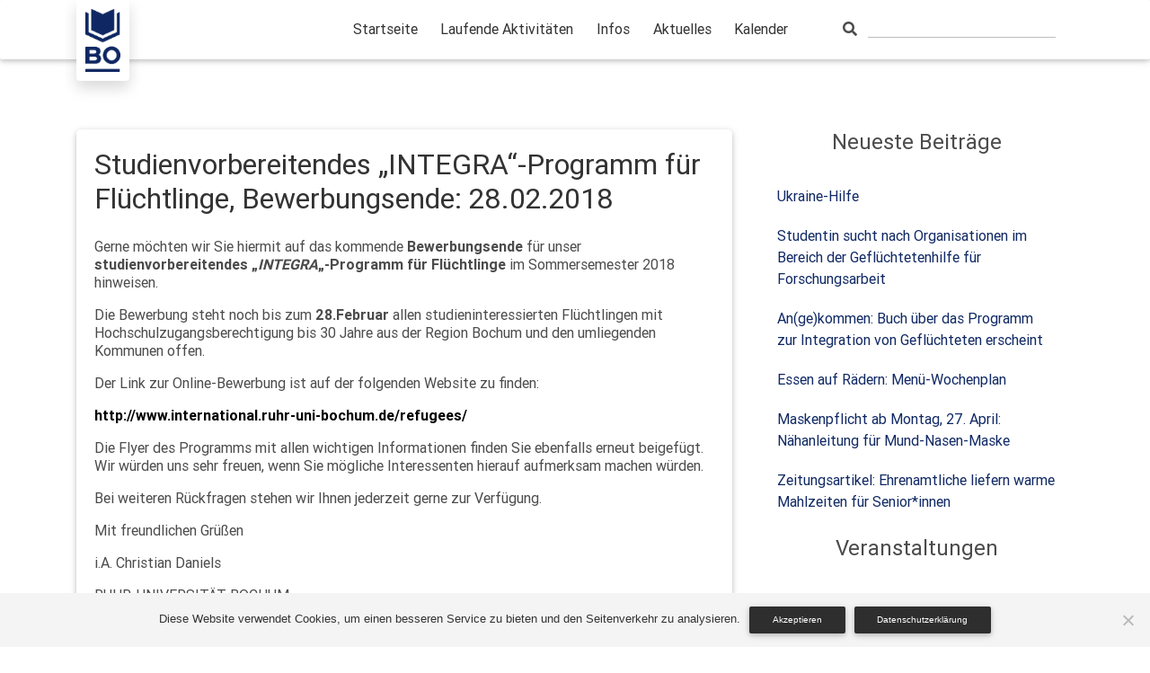

--- FILE ---
content_type: text/html; charset=UTF-8
request_url: https://fluechtlingshilfe-bochum.de/2018/02/26/3980/
body_size: 9812
content:
<!DOCTYPE html>
<html lang="en">

<head>
    <!-- Required meta tags always come first -->
    <meta charset="utf-8">
    <meta name="viewport" content="width=device-width, initial-scale=1, shrink-to-fit=no">
    <meta http-equiv="x-ua-compatible" content="ie=edge">
    <!--<title>
        Flüchtlingshilfe Bochum    </title>-->
    <title>Studienvorbereitendes &#8222;INTEGRA&#8220;-Programm für Flüchtlinge, Bewerbungsende: 28.02.2018 &#8211; Flüchtlingshilfe Bochum</title>
<meta name='robots' content='max-image-preview:large' />
<link rel="alternate" title="oEmbed (JSON)" type="application/json+oembed" href="https://fluechtlingshilfe-bochum.de/wp-json/oembed/1.0/embed?url=https%3A%2F%2Ffluechtlingshilfe-bochum.de%2F2018%2F02%2F26%2F3980%2F" />
<link rel="alternate" title="oEmbed (XML)" type="text/xml+oembed" href="https://fluechtlingshilfe-bochum.de/wp-json/oembed/1.0/embed?url=https%3A%2F%2Ffluechtlingshilfe-bochum.de%2F2018%2F02%2F26%2F3980%2F&#038;format=xml" />
<style id='wp-img-auto-sizes-contain-inline-css' type='text/css'>
img:is([sizes=auto i],[sizes^="auto," i]){contain-intrinsic-size:3000px 1500px}
/*# sourceURL=wp-img-auto-sizes-contain-inline-css */
</style>
<style id='wp-emoji-styles-inline-css' type='text/css'>

	img.wp-smiley, img.emoji {
		display: inline !important;
		border: none !important;
		box-shadow: none !important;
		height: 1em !important;
		width: 1em !important;
		margin: 0 0.07em !important;
		vertical-align: -0.1em !important;
		background: none !important;
		padding: 0 !important;
	}
/*# sourceURL=wp-emoji-styles-inline-css */
</style>
<link rel='stylesheet' id='wp-block-library-css' href='https://fluechtlingshilfe-bochum.de/wp-includes/css/dist/block-library/style.min.css' type='text/css' media='all' />
<style id='classic-theme-styles-inline-css' type='text/css'>
/*! This file is auto-generated */
.wp-block-button__link{color:#fff;background-color:#32373c;border-radius:9999px;box-shadow:none;text-decoration:none;padding:calc(.667em + 2px) calc(1.333em + 2px);font-size:1.125em}.wp-block-file__button{background:#32373c;color:#fff;text-decoration:none}
/*# sourceURL=/wp-includes/css/classic-themes.min.css */
</style>
<style id='global-styles-inline-css' type='text/css'>
:root{--wp--preset--aspect-ratio--square: 1;--wp--preset--aspect-ratio--4-3: 4/3;--wp--preset--aspect-ratio--3-4: 3/4;--wp--preset--aspect-ratio--3-2: 3/2;--wp--preset--aspect-ratio--2-3: 2/3;--wp--preset--aspect-ratio--16-9: 16/9;--wp--preset--aspect-ratio--9-16: 9/16;--wp--preset--color--black: #000000;--wp--preset--color--cyan-bluish-gray: #abb8c3;--wp--preset--color--white: #ffffff;--wp--preset--color--pale-pink: #f78da7;--wp--preset--color--vivid-red: #cf2e2e;--wp--preset--color--luminous-vivid-orange: #ff6900;--wp--preset--color--luminous-vivid-amber: #fcb900;--wp--preset--color--light-green-cyan: #7bdcb5;--wp--preset--color--vivid-green-cyan: #00d084;--wp--preset--color--pale-cyan-blue: #8ed1fc;--wp--preset--color--vivid-cyan-blue: #0693e3;--wp--preset--color--vivid-purple: #9b51e0;--wp--preset--gradient--vivid-cyan-blue-to-vivid-purple: linear-gradient(135deg,rgb(6,147,227) 0%,rgb(155,81,224) 100%);--wp--preset--gradient--light-green-cyan-to-vivid-green-cyan: linear-gradient(135deg,rgb(122,220,180) 0%,rgb(0,208,130) 100%);--wp--preset--gradient--luminous-vivid-amber-to-luminous-vivid-orange: linear-gradient(135deg,rgb(252,185,0) 0%,rgb(255,105,0) 100%);--wp--preset--gradient--luminous-vivid-orange-to-vivid-red: linear-gradient(135deg,rgb(255,105,0) 0%,rgb(207,46,46) 100%);--wp--preset--gradient--very-light-gray-to-cyan-bluish-gray: linear-gradient(135deg,rgb(238,238,238) 0%,rgb(169,184,195) 100%);--wp--preset--gradient--cool-to-warm-spectrum: linear-gradient(135deg,rgb(74,234,220) 0%,rgb(151,120,209) 20%,rgb(207,42,186) 40%,rgb(238,44,130) 60%,rgb(251,105,98) 80%,rgb(254,248,76) 100%);--wp--preset--gradient--blush-light-purple: linear-gradient(135deg,rgb(255,206,236) 0%,rgb(152,150,240) 100%);--wp--preset--gradient--blush-bordeaux: linear-gradient(135deg,rgb(254,205,165) 0%,rgb(254,45,45) 50%,rgb(107,0,62) 100%);--wp--preset--gradient--luminous-dusk: linear-gradient(135deg,rgb(255,203,112) 0%,rgb(199,81,192) 50%,rgb(65,88,208) 100%);--wp--preset--gradient--pale-ocean: linear-gradient(135deg,rgb(255,245,203) 0%,rgb(182,227,212) 50%,rgb(51,167,181) 100%);--wp--preset--gradient--electric-grass: linear-gradient(135deg,rgb(202,248,128) 0%,rgb(113,206,126) 100%);--wp--preset--gradient--midnight: linear-gradient(135deg,rgb(2,3,129) 0%,rgb(40,116,252) 100%);--wp--preset--font-size--small: 13px;--wp--preset--font-size--medium: 20px;--wp--preset--font-size--large: 36px;--wp--preset--font-size--x-large: 42px;--wp--preset--spacing--20: 0.44rem;--wp--preset--spacing--30: 0.67rem;--wp--preset--spacing--40: 1rem;--wp--preset--spacing--50: 1.5rem;--wp--preset--spacing--60: 2.25rem;--wp--preset--spacing--70: 3.38rem;--wp--preset--spacing--80: 5.06rem;--wp--preset--shadow--natural: 6px 6px 9px rgba(0, 0, 0, 0.2);--wp--preset--shadow--deep: 12px 12px 50px rgba(0, 0, 0, 0.4);--wp--preset--shadow--sharp: 6px 6px 0px rgba(0, 0, 0, 0.2);--wp--preset--shadow--outlined: 6px 6px 0px -3px rgb(255, 255, 255), 6px 6px rgb(0, 0, 0);--wp--preset--shadow--crisp: 6px 6px 0px rgb(0, 0, 0);}:where(.is-layout-flex){gap: 0.5em;}:where(.is-layout-grid){gap: 0.5em;}body .is-layout-flex{display: flex;}.is-layout-flex{flex-wrap: wrap;align-items: center;}.is-layout-flex > :is(*, div){margin: 0;}body .is-layout-grid{display: grid;}.is-layout-grid > :is(*, div){margin: 0;}:where(.wp-block-columns.is-layout-flex){gap: 2em;}:where(.wp-block-columns.is-layout-grid){gap: 2em;}:where(.wp-block-post-template.is-layout-flex){gap: 1.25em;}:where(.wp-block-post-template.is-layout-grid){gap: 1.25em;}.has-black-color{color: var(--wp--preset--color--black) !important;}.has-cyan-bluish-gray-color{color: var(--wp--preset--color--cyan-bluish-gray) !important;}.has-white-color{color: var(--wp--preset--color--white) !important;}.has-pale-pink-color{color: var(--wp--preset--color--pale-pink) !important;}.has-vivid-red-color{color: var(--wp--preset--color--vivid-red) !important;}.has-luminous-vivid-orange-color{color: var(--wp--preset--color--luminous-vivid-orange) !important;}.has-luminous-vivid-amber-color{color: var(--wp--preset--color--luminous-vivid-amber) !important;}.has-light-green-cyan-color{color: var(--wp--preset--color--light-green-cyan) !important;}.has-vivid-green-cyan-color{color: var(--wp--preset--color--vivid-green-cyan) !important;}.has-pale-cyan-blue-color{color: var(--wp--preset--color--pale-cyan-blue) !important;}.has-vivid-cyan-blue-color{color: var(--wp--preset--color--vivid-cyan-blue) !important;}.has-vivid-purple-color{color: var(--wp--preset--color--vivid-purple) !important;}.has-black-background-color{background-color: var(--wp--preset--color--black) !important;}.has-cyan-bluish-gray-background-color{background-color: var(--wp--preset--color--cyan-bluish-gray) !important;}.has-white-background-color{background-color: var(--wp--preset--color--white) !important;}.has-pale-pink-background-color{background-color: var(--wp--preset--color--pale-pink) !important;}.has-vivid-red-background-color{background-color: var(--wp--preset--color--vivid-red) !important;}.has-luminous-vivid-orange-background-color{background-color: var(--wp--preset--color--luminous-vivid-orange) !important;}.has-luminous-vivid-amber-background-color{background-color: var(--wp--preset--color--luminous-vivid-amber) !important;}.has-light-green-cyan-background-color{background-color: var(--wp--preset--color--light-green-cyan) !important;}.has-vivid-green-cyan-background-color{background-color: var(--wp--preset--color--vivid-green-cyan) !important;}.has-pale-cyan-blue-background-color{background-color: var(--wp--preset--color--pale-cyan-blue) !important;}.has-vivid-cyan-blue-background-color{background-color: var(--wp--preset--color--vivid-cyan-blue) !important;}.has-vivid-purple-background-color{background-color: var(--wp--preset--color--vivid-purple) !important;}.has-black-border-color{border-color: var(--wp--preset--color--black) !important;}.has-cyan-bluish-gray-border-color{border-color: var(--wp--preset--color--cyan-bluish-gray) !important;}.has-white-border-color{border-color: var(--wp--preset--color--white) !important;}.has-pale-pink-border-color{border-color: var(--wp--preset--color--pale-pink) !important;}.has-vivid-red-border-color{border-color: var(--wp--preset--color--vivid-red) !important;}.has-luminous-vivid-orange-border-color{border-color: var(--wp--preset--color--luminous-vivid-orange) !important;}.has-luminous-vivid-amber-border-color{border-color: var(--wp--preset--color--luminous-vivid-amber) !important;}.has-light-green-cyan-border-color{border-color: var(--wp--preset--color--light-green-cyan) !important;}.has-vivid-green-cyan-border-color{border-color: var(--wp--preset--color--vivid-green-cyan) !important;}.has-pale-cyan-blue-border-color{border-color: var(--wp--preset--color--pale-cyan-blue) !important;}.has-vivid-cyan-blue-border-color{border-color: var(--wp--preset--color--vivid-cyan-blue) !important;}.has-vivid-purple-border-color{border-color: var(--wp--preset--color--vivid-purple) !important;}.has-vivid-cyan-blue-to-vivid-purple-gradient-background{background: var(--wp--preset--gradient--vivid-cyan-blue-to-vivid-purple) !important;}.has-light-green-cyan-to-vivid-green-cyan-gradient-background{background: var(--wp--preset--gradient--light-green-cyan-to-vivid-green-cyan) !important;}.has-luminous-vivid-amber-to-luminous-vivid-orange-gradient-background{background: var(--wp--preset--gradient--luminous-vivid-amber-to-luminous-vivid-orange) !important;}.has-luminous-vivid-orange-to-vivid-red-gradient-background{background: var(--wp--preset--gradient--luminous-vivid-orange-to-vivid-red) !important;}.has-very-light-gray-to-cyan-bluish-gray-gradient-background{background: var(--wp--preset--gradient--very-light-gray-to-cyan-bluish-gray) !important;}.has-cool-to-warm-spectrum-gradient-background{background: var(--wp--preset--gradient--cool-to-warm-spectrum) !important;}.has-blush-light-purple-gradient-background{background: var(--wp--preset--gradient--blush-light-purple) !important;}.has-blush-bordeaux-gradient-background{background: var(--wp--preset--gradient--blush-bordeaux) !important;}.has-luminous-dusk-gradient-background{background: var(--wp--preset--gradient--luminous-dusk) !important;}.has-pale-ocean-gradient-background{background: var(--wp--preset--gradient--pale-ocean) !important;}.has-electric-grass-gradient-background{background: var(--wp--preset--gradient--electric-grass) !important;}.has-midnight-gradient-background{background: var(--wp--preset--gradient--midnight) !important;}.has-small-font-size{font-size: var(--wp--preset--font-size--small) !important;}.has-medium-font-size{font-size: var(--wp--preset--font-size--medium) !important;}.has-large-font-size{font-size: var(--wp--preset--font-size--large) !important;}.has-x-large-font-size{font-size: var(--wp--preset--font-size--x-large) !important;}
:where(.wp-block-post-template.is-layout-flex){gap: 1.25em;}:where(.wp-block-post-template.is-layout-grid){gap: 1.25em;}
:where(.wp-block-term-template.is-layout-flex){gap: 1.25em;}:where(.wp-block-term-template.is-layout-grid){gap: 1.25em;}
:where(.wp-block-columns.is-layout-flex){gap: 2em;}:where(.wp-block-columns.is-layout-grid){gap: 2em;}
:root :where(.wp-block-pullquote){font-size: 1.5em;line-height: 1.6;}
/*# sourceURL=global-styles-inline-css */
</style>
<link rel='stylesheet' id='cookie-notice-front-css' href='https://fluechtlingshilfe-bochum.de/wp-content/plugins/cookie-notice/css/front.min.css' type='text/css' media='all' />
<link rel='stylesheet' id='parent-style-css' href='https://fluechtlingshilfe-bochum.de/wp-content/themes/mdb4base-3.0/style.min.css' type='text/css' media='all' />
<link rel='stylesheet' id='child-style-css' href='https://fluechtlingshilfe-bochum.de/wp-content/themes/mdb4-2.9/style.css' type='text/css' media='all' />
<link rel='stylesheet' id='Font_Awesome_4-css' href='https://fluechtlingshilfe-bochum.de/wp-content/themes/mdb4base-3.0/font/fa-4/css/all.css' type='text/css' media='all' />
<link rel='stylesheet' id='Bootstrap_css-css' href='https://fluechtlingshilfe-bochum.de/wp-content/themes/mdb4base-3.0/css/bootstrap.min.css' type='text/css' media='all' />
<link rel='stylesheet' id='MDB-css' href='https://fluechtlingshilfe-bochum.de/wp-content/themes/mdb4base-3.0/css/mdb.min.css' type='text/css' media='all' />
<link rel='stylesheet' id='Style-css' href='https://fluechtlingshilfe-bochum.de/wp-content/themes/mdb4base-3.0/style.css' type='text/css' media='all' />
<link rel='stylesheet' id='CustomStyle-css' href='https://fluechtlingshilfe-bochum.de/wp-content/themes/mdb4base-3.0/css/style.css' type='text/css' media='all' />
<link rel='stylesheet' id='pcs-styles-css' href='https://fluechtlingshilfe-bochum.de/wp-content/plugins/post-content-shortcodes/styles/default-styles.css' type='text/css' media='screen' />
<script type="text/javascript" id="cookie-notice-front-js-before">
/* <![CDATA[ */
var cnArgs = {"ajaxUrl":"https:\/\/fluechtlingshilfe-bochum.de\/wp-admin\/admin-ajax.php","nonce":"00eaf478ae","hideEffect":"fade","position":"bottom","onScroll":false,"onScrollOffset":100,"onClick":false,"cookieName":"cookie_notice_accepted","cookieTime":2592000,"cookieTimeRejected":2592000,"globalCookie":false,"redirection":false,"cache":true,"revokeCookies":false,"revokeCookiesOpt":"automatic"};

//# sourceURL=cookie-notice-front-js-before
/* ]]> */
</script>
<script type="text/javascript" src="https://fluechtlingshilfe-bochum.de/wp-content/plugins/cookie-notice/js/front.min.js" id="cookie-notice-front-js"></script>
<link rel="https://api.w.org/" href="https://fluechtlingshilfe-bochum.de/wp-json/" /><link rel="alternate" title="JSON" type="application/json" href="https://fluechtlingshilfe-bochum.de/wp-json/wp/v2/posts/3980" /><link rel="EditURI" type="application/rsd+xml" title="RSD" href="https://fluechtlingshilfe-bochum.de/xmlrpc.php?rsd" />
<link rel="canonical" href="https://fluechtlingshilfe-bochum.de/2018/02/26/3980/" />
<link rel='shortlink' href='https://fluechtlingshilfe-bochum.de/?p=3980' />
		<!-- Custom Logo: hide header text -->
		<style id="custom-logo-css" type="text/css">
			.site-title, .site-description {
				position: absolute;
				clip-path: inset(50%);
			}
		</style>
		<!-- Analytics by WP Statistics - https://wp-statistics.com -->
<meta name="generator" content="Elementor 3.34.1; features: additional_custom_breakpoints; settings: css_print_method-external, google_font-enabled, font_display-auto">
			<style>
				.e-con.e-parent:nth-of-type(n+4):not(.e-lazyloaded):not(.e-no-lazyload),
				.e-con.e-parent:nth-of-type(n+4):not(.e-lazyloaded):not(.e-no-lazyload) * {
					background-image: none !important;
				}
				@media screen and (max-height: 1024px) {
					.e-con.e-parent:nth-of-type(n+3):not(.e-lazyloaded):not(.e-no-lazyload),
					.e-con.e-parent:nth-of-type(n+3):not(.e-lazyloaded):not(.e-no-lazyload) * {
						background-image: none !important;
					}
				}
				@media screen and (max-height: 640px) {
					.e-con.e-parent:nth-of-type(n+2):not(.e-lazyloaded):not(.e-no-lazyload),
					.e-con.e-parent:nth-of-type(n+2):not(.e-lazyloaded):not(.e-no-lazyload) * {
						background-image: none !important;
					}
				}
			</style>
			<link rel="icon" href="https://fluechtlingshilfe-bochum.de/wp-content/uploads/2019/05/cropped-Bo-Logo-SM-32x32.png" sizes="32x32" />
<link rel="icon" href="https://fluechtlingshilfe-bochum.de/wp-content/uploads/2019/05/cropped-Bo-Logo-SM-192x192.png" sizes="192x192" />
<link rel="apple-touch-icon" href="https://fluechtlingshilfe-bochum.de/wp-content/uploads/2019/05/cropped-Bo-Logo-SM-180x180.png" />
<meta name="msapplication-TileImage" content="https://fluechtlingshilfe-bochum.de/wp-content/uploads/2019/05/cropped-Bo-Logo-SM-270x270.png" />
		<style type="text/css" id="wp-custom-css">
			.page a {
    color: #0f2864 !important;
}

.logo-wider {
    background-color: #fff !important;
}

.cc-color {
    background-color: #0f2864 !important;
}

.navbar.navbar-3 .navbar-toggler-icon {
    background-image: url(https://mdbootstrap.com/img/svg/hamburger8.svg?color=0f2864) !important;
}

.bea-gradient {
    background: linear-gradient(40deg, rgb(95, 201, 178), #0f2864) !important;
}

@media (min-width: 992px) {
    .navbar-nav .effect-1 .nav-item.active > .nav-link, .navbar-nav .effect-1 .nav-link:hover {
        border-bottom-color: #0f2864 !important;
    }
}

.widget-item ul li a:hover, .post-list-widget ul li a:hover {
    background: #0f2864;
    color: #fff !important;
}		</style>
		</head>
<body>
<header>
    <!--Topbar-->
        <!--/.Topbar-->
      <!--Navbar-->
      <nav class="navbar fixed-top navbar-expand-lg white scrolling-navbar navbar-3">
          <div class="container">
            <!-- Navbar Brand -->
            <div class="navbar-brand">
                <div class="logo-wider shadow">
                    <a href="https://fluechtlingshilfe-bochum.de/" class="custom-logo-link" rel="home"><img width="55" height="100" src="https://fluechtlingshilfe-bochum.de/wp-content/uploads/2019/05/Bo-Logo-SM.png" class="custom-logo" alt="Flüchtlingshilfe Bochum" decoding="async" /></a>                </div>
            </div>
            <!-- Collapse button -->
            <button class="navbar-toggler" type="button" data-toggle="collapse" data-target="#navbarSupportedContent" aria-controls="navbarSupportedContent"
                aria-expanded="false" aria-label="Toggle navigation">
                <span class="navbar-toggler-icon"></span>
            </button>
             <!-- Collapsible content -->
              <div class="collapse navbar-collapse" id="navbarSupportedContent">
                  <ul class="navbar-nav ml-auto">
                    <ul id="menu-hauptnavigation" class="navbar-nav effect-1"><li id="menu-item-4728" class="menu-item menu-item-type-post_type menu-item-object-page menu-item-home nav-item menu-item-4728"><a href="https://fluechtlingshilfe-bochum.de/" class="nav-link dropdown">Startseite</a></li>
<li id="menu-item-4730" class="menu-item menu-item-type-post_type menu-item-object-page nav-item menu-item-4730"><a href="https://fluechtlingshilfe-bochum.de/laufende-aktivitaeten/" class="nav-link dropdown">Laufende Aktivitäten</a></li>
<li id="menu-item-4733" class="menu-item menu-item-type-post_type menu-item-object-page nav-item menu-item-4733"><a href="https://fluechtlingshilfe-bochum.de/infos/" class="nav-link dropdown">Infos</a></li>
<li id="menu-item-15" class="menu-item menu-item-type-post_type menu-item-object-page current_page_parent nav-item menu-item-15"><a href="https://fluechtlingshilfe-bochum.de/aktuelles/" class="nav-link dropdown">Aktuelles</a></li>
<li id="menu-item-4737" class="menu-item menu-item-type-post_type menu-item-object-page nav-item menu-item-4737"><a href="https://fluechtlingshilfe-bochum.de/kalender/" class="nav-link dropdown">Kalender</a></li>
</ul> 
                  </ul>
                <!-- Right -->
                <div class="hidden-md-up">
                    <hr class="bea-gradient" style="height:1px;">
                </div>
                  <!-- Search Form -->
                    <form method="get" id="searchform" class="form-inline active-searchbar ml-md-5" action="https://fluechtlingshilfe-bochum.de/">
                        <div class="md-form my-0">
                            <i class="fa fa-search" aria-hidden="true"></i>
                            <input type="text" value="" name="s" id="s" />
                        </div>
                    </form>
              </div>
          </div>
      </nav>
      <!--/.Navbar-->
    <!--Handheld Menu-->
    <div class="menu-handheld-container"><ul id="menu-handheld" class="navbar cc-color handheld-3 row fixed-bottom"><li id="menu-item-4754" class="menu-item menu-item-type-post_type menu-item-object-page menu-item-4754"><a href="https://fluechtlingshilfe-bochum.de/infos/"><i class="fas fa-info-circle mr-2"></i><span>Infos</span></a></li>
<li id="menu-item-4753" class="menu-item menu-item-type-post_type menu-item-object-page menu-item-4753"><a href="https://fluechtlingshilfe-bochum.de/kalender/"><i class="fas fa-calendar mr-2"></i><span>Kalender</span></a></li>
<li id="menu-item-4755" class="menu-item menu-item-type-post_type menu-item-object-page current_page_parent menu-item-4755"><a href="https://fluechtlingshilfe-bochum.de/aktuelles/"><i class="fas fa-bullhorn mr-2"></i><span>Aktuelles</span></a></li>
</ul></div> 
    <!--/.Handheld Menu-->
</header><!-- Half Page Intro -->
<!--Topbar-->
<!--/.Topbar-->
        <div class="mt-md-3 mt-lg-4 pt-lg-4 pb-5"></div>
<!-- Half Page Intro -->
<!--Main layout-->
<div class="container page mt-5">
    <div class="row">
        <!--Main column-->
        <div class="col-12 col-lg-8 mr-auto">
                                    <!--Post-->
                        <!--Post data-->
    <div class="card mb-4">
      <div class="card-body">
        <h2>Studienvorbereitendes &#8222;INTEGRA&#8220;-Programm für Flüchtlinge, Bewerbungsende: 28.02.2018</h2>
        <div class="mt-4"><p class="MsoNormal" style="line-height: normal; text-align: left;"><span style="mso-ascii-font-family: Arial; mso-ascii-theme-font: major-latin; mso-fareast-font-family: 'Times New Roman'; mso-hansi-font-family: Arial; mso-hansi-theme-font: major-latin; mso-bidi-font-family: Arial; mso-bidi-theme-font: major-latin; mso-fareast-language: DE;">Gerne möchten wir Sie hiermit auf das kommende <b>Bewerbungsende </b>für unser <b>studienvorbereitendes &#8222;<i>INTEGRA</i>&#8222;-Programm für Flüchtlinge</b> im Sommersemester 2018 hinweisen. </span></p>
<p class="MsoNormal" style="line-height: normal; text-align: left;"><span style="mso-ascii-font-family: Arial; mso-ascii-theme-font: major-latin; mso-fareast-font-family: 'Times New Roman'; mso-hansi-font-family: Arial; mso-hansi-theme-font: major-latin; mso-bidi-font-family: Arial; mso-bidi-theme-font: major-latin; mso-fareast-language: DE;">Die Bewerbung steht noch bis zum <b>28.Februar </b>allen studieninteressierten Flüchtlingen mit Hochschulzugangsberechtigung bis 30 Jahre aus der Region Bochum und den umliegenden Kommunen offen.</span></p>
<p class="MsoNormal" style="line-height: normal; text-align: left;"><span style="mso-ascii-font-family: Arial; mso-ascii-theme-font: major-latin; mso-fareast-font-family: 'Times New Roman'; mso-hansi-font-family: Arial; mso-hansi-theme-font: major-latin; mso-bidi-font-family: Arial; mso-bidi-theme-font: major-latin; mso-fareast-language: DE;">Der Link zur Online-Bewerbung ist auf der folgenden Website zu finden:  </span></p>
<p class="MsoNormal" style="mso-margin-top-alt: auto; mso-margin-bottom-alt: auto; text-align: justify; line-height: normal;"><b style="mso-bidi-font-weight: normal;"><span style="mso-ascii-font-family: Arial; mso-ascii-theme-font: major-latin; mso-fareast-font-family: 'Times New Roman'; mso-hansi-font-family: Arial; mso-hansi-theme-font: major-latin; mso-bidi-font-family: Arial; mso-bidi-theme-font: major-latin; mso-fareast-language: DE;"><a href="http://www.international.ruhr-uni-bochum.de/refugees/"><span style="color: windowtext; text-decoration: none; text-underline: none;">http://www.international.ruhr-uni-bochum.de/refugees/</span></a></span></b><span style="mso-ascii-font-family: Arial; mso-ascii-theme-font: major-latin; mso-fareast-font-family: 'Times New Roman'; mso-hansi-font-family: Arial; mso-hansi-theme-font: major-latin; mso-bidi-font-family: Arial; mso-bidi-theme-font: major-latin; mso-fareast-language: DE;">           </span></p>
<p class="MsoNormal" style="line-height: normal; text-align: left;"><span style="mso-ascii-font-family: Arial; mso-ascii-theme-font: major-latin; mso-fareast-font-family: 'Times New Roman'; mso-hansi-font-family: Arial; mso-hansi-theme-font: major-latin; mso-bidi-font-family: Arial; mso-bidi-theme-font: major-latin; mso-fareast-language: DE;">Die Flyer des Programms mit allen wichtigen Informationen finden Sie ebenfalls erneut beigefügt. Wir würden uns sehr freuen, wenn Sie mögliche Interessenten hierauf aufmerksam machen würden. </span></p>
<p class="MsoNormal" style="mso-margin-top-alt: auto; mso-margin-bottom-alt: auto; text-align: justify; line-height: normal;"><span style="mso-ascii-font-family: Arial; mso-ascii-theme-font: major-latin; mso-fareast-font-family: 'Times New Roman'; mso-hansi-font-family: Arial; mso-hansi-theme-font: major-latin; mso-bidi-font-family: Arial; mso-bidi-theme-font: major-latin; mso-fareast-language: DE;">Bei weiteren Rückfragen stehen wir Ihnen jederzeit gerne zur Verfügung.</span></p>
<p class="MsoNormal" style="mso-margin-top-alt: auto; mso-margin-bottom-alt: auto; text-align: justify; line-height: normal;"><span style="mso-ascii-font-family: Arial; mso-ascii-theme-font: major-latin; mso-fareast-font-family: 'Times New Roman'; mso-hansi-font-family: Arial; mso-hansi-theme-font: major-latin; mso-bidi-font-family: Arial; mso-bidi-theme-font: major-latin; mso-fareast-language: DE;">Mit freundlichen Grüßen</span></p>
<p class="MsoNormal" style="mso-margin-top-alt: auto; mso-margin-bottom-alt: auto; text-align: justify; line-height: normal;"><span style="mso-ascii-font-family: Arial; mso-ascii-theme-font: major-latin; mso-fareast-font-family: 'Times New Roman'; mso-hansi-font-family: Arial; mso-hansi-theme-font: major-latin; mso-bidi-font-family: Arial; mso-bidi-theme-font: major-latin; mso-fareast-language: DE;">i.A. Christian Daniels</span></p>
<p class="MsoNormal" style="margin-bottom: .0001pt; text-align: justify; line-height: normal;"><span lang="EN-US" style="mso-ascii-font-family: Arial; mso-ascii-theme-font: major-latin; mso-fareast-font-family: 'Times New Roman'; mso-hansi-font-family: Arial; mso-hansi-theme-font: major-latin; mso-bidi-font-family: Arial; mso-bidi-theme-font: major-latin; mso-ansi-language: EN-US; mso-fareast-language: DE;">RUHR-UNIVERSITÄT BOCHUM</span></p>
<p class="MsoNormal" style="margin-bottom: .0001pt; text-align: justify; line-height: normal;"><span lang="EN-US" style="mso-ascii-font-family: Arial; mso-ascii-theme-font: major-latin; mso-fareast-font-family: 'Times New Roman'; mso-hansi-font-family: Arial; mso-hansi-theme-font: major-latin; mso-bidi-font-family: Arial; mso-bidi-theme-font: major-latin; mso-ansi-language: EN-US; mso-fareast-language: DE;">International Office – RUBiss</span></p>
<p class="MsoNormal" style="margin-bottom: .0001pt; text-align: justify; line-height: normal;"><span lang="EN-US" style="mso-ascii-font-family: Arial; mso-ascii-theme-font: major-latin; mso-fareast-font-family: 'Times New Roman'; mso-hansi-font-family: Arial; mso-hansi-theme-font: major-latin; mso-bidi-font-family: Arial; mso-bidi-theme-font: major-latin; mso-ansi-language: EN-US; mso-fareast-language: DE;">Universitätsstr. 150, D-44801 Bochum, Germany</span></p>
<p class="MsoNormal" style="margin-bottom: .0001pt; text-align: justify; line-height: normal;"><span lang="EN-US" style="mso-ascii-font-family: Arial; mso-ascii-theme-font: major-latin; mso-fareast-font-family: 'Times New Roman'; mso-hansi-font-family: Arial; mso-hansi-theme-font: major-latin; mso-bidi-font-family: Arial; mso-bidi-theme-font: major-latin; mso-ansi-language: EN-US; mso-fareast-language: DE;">phone: +49 (0)234 3227676</span></p>
<p class="MsoNormal" style="margin-bottom: .0001pt; text-align: justify; line-height: normal;"><span style="mso-ascii-font-family: Arial; mso-ascii-theme-font: major-latin; mso-fareast-font-family: 'Times New Roman'; mso-hansi-font-family: Arial; mso-hansi-theme-font: major-latin; mso-bidi-font-family: Arial; mso-bidi-theme-font: major-latin; mso-fareast-language: DE;"><a href="mailto:welcome@rub.de"><span lang="EN-US" style="color: windowtext; mso-ansi-language: EN-US; text-decoration: none; text-underline: none;">welcome@rub.de</span></a></span><span style="mso-ascii-font-family: Arial; mso-ascii-theme-font: major-latin; mso-fareast-font-family: 'Times New Roman'; mso-hansi-font-family: Arial; mso-hansi-theme-font: major-latin; mso-bidi-font-family: Arial; mso-bidi-theme-font: major-latin; mso-ansi-language: EN-US; mso-fareast-language: DE;">    </span><span style="mso-ascii-font-family: Arial; mso-ascii-theme-font: major-latin; mso-fareast-font-family: 'Times New Roman'; mso-hansi-font-family: Arial; mso-hansi-theme-font: major-latin; mso-bidi-font-family: Arial; mso-bidi-theme-font: major-latin; mso-fareast-language: DE;"><a href="mailto:Christian.Daniels@uv.ruhr-uni-bochum.de"><span lang="EN-US" style="color: windowtext; mso-ansi-language: EN-US; text-decoration: none; text-underline: none;">Christian.Daniels@uv.ruhr-uni-bochum.de</span></a></span></p>
<p>[embeddoc url=&#8220;https://fluechtlingshilfe-bochum.de/wp-content/uploads/2018/02/Integra-Flyer-2018-1.pdf&#8220;]</p>
<p>[embeddoc url=&#8220;https://fluechtlingshilfe-bochum.de/wp-content/uploads/2018/02/Integra-Flyer-2018_Einleger.pdf&#8220;]</p>
</div>
      </div>
    </div>
<!--/.Post-->                    <!--/.Post-->
                                    <a href="https://fluechtlingshilfe-bochum.de/2018/01/23/bochumer-hochschule-stellen-sich-vor-sozial-und-gesundheitlich-ausgerichtete-studiengaenge/" rel="prev"><p class="btn cc-color btn-sm float-left"><i class="fas fa-angle-left mr-2"></i><span>Bochumer Hochschule stellen sich vor: Sozial und gesundheitlich ausgerichtete Studiengänge</span></p></a><a href="https://fluechtlingshilfe-bochum.de/2018/03/15/konzept-zum-pilotprojekt-integrative-schwimmkurse-fuer-fluechtlinge-12-04-12-07-2018/" rel="next"><p class="btn cc-color btn-sm float-right"><span>Konzept zum Pilotprojekt „Integrative Schwimmkurse für Flüchtlinge“ (12.04 &#8211; 12.07.2018)</span><i class="fas fa-angle-right ml-2"></i></p></a>        </div>
                    <div class="col-lg-4">
                		<div id="recent-posts-7" class="widget-item">		<h4 class="mt-5 mb-4 mt-lg-0 text-center">Neueste Beiträge</h4>		<ul>
											<li>
					<a href="https://fluechtlingshilfe-bochum.de/2022/03/15/ukraine-hilfe/">
						Ukraine-Hilfe											</a>
				</li>
											<li>
					<a href="https://fluechtlingshilfe-bochum.de/2021/05/01/suche-organisation-gefluechtetenhilfe/">
						Studentin sucht nach Organisationen im Bereich der Geflüchtetenhilfe für Forschungsarbeit											</a>
				</li>
											<li>
					<a href="https://fluechtlingshilfe-bochum.de/2020/11/25/angekommen-buch-integration-gefluechtete/">
						An(ge)kommen: Buch über das Programm zur Integration von Geflüchteten erscheint											</a>
				</li>
											<li>
					<a href="https://fluechtlingshilfe-bochum.de/2020/04/29/essen-auf-raedern-menue-wochenplan/">
						Essen auf Rädern: Menü-Wochenplan											</a>
				</li>
											<li>
					<a href="https://fluechtlingshilfe-bochum.de/2020/04/22/maskenpflicht-ab-montag-27-april-naehanleitung-fuer-mund-nasen-maske/">
						Maskenpflicht ab Montag, 27. April: Nähanleitung für Mund-Nasen-Maske											</a>
				</li>
											<li>
					<a href="https://fluechtlingshilfe-bochum.de/2020/04/21/zeitungsartikel-zeitungsartikel-ehrenamtliche-liefern-warme-mahlzeiten-fuer-seniorinnen/">
						Zeitungsartikel: Ehrenamtliche liefern warme Mahlzeiten für Senior*innen											</a>
				</li>
					</ul>
		</div><div id="custom_html-2" class="widget_text widget-item"><h4 class="mt-5 mb-4 mt-lg-0 text-center">Veranstaltungen</h4><div class="textwidget custom-html-widget"><a href="https://fluechtlingshilfe-bochum.de/kalender/" class="btn elegant-color my-4"><i class="fas fa-calendar mr-3"></i>Zum Kalender</a></div></div>       
            </div>
            </div>
</div>
<!--/.Main layout-->
<!-- Social icons -->
    <div class="white container pt-5 pb-lg-5">
        <!--Social column-->
        <div class="social-bar text-center">
            <div><h6 class="title grey-text">Unterstützung</h6><hr class="footer-area-hr w-25 mb-3 mt-0 d-inline-block mx-auto">			<div class="textwidget"><div class="row">
<div class="col-lg-2 mt-lg-0"><img decoding="async" src="https://fluechtlingshilfe-bochum.de/wp-content/uploads/2019/09/stadt-bochum.jpg" alt="Stadt Bochum" width="172" height="60" /></div>
<div class="col-lg-4 mt-5 mt-lg-0"><img decoding="async" src="https://fluechtlingshilfe-bochum.de/wp-content/uploads/2019/09/KIBo.jpg" alt="KIBo" width="257" height="60" /></div>
<div class="col-lg-4 mt-5 mt-lg-0"><img loading="lazy" decoding="async" src="https://fluechtlingshilfe-bochum.de/wp-content/uploads/2019/09/AK.jpg" alt="AK" width="293" height="60" /></div>
<div class="col-lg-2 my-5 my-lg-0"><img loading="lazy" decoding="async" src="https://fluechtlingshilfe-bochum.de/wp-content/uploads/2019/09/komm-an.jpg" alt="Komm An" width="62" height="60" /></div>
</div>
</div>
		</div>        </div>
        <!--/.Social column-->
    </div>
<!-- Social icons -->
<!--Footer-->
<footer class="page-footer text-center cc-color font-small">    
    <div class="pt-2">
        <!--Footer Links-->
        <div class="container text-lg-left">
            <div class="row">
                <!--First column-->
                                <!--Second column-->
                
                <!--Third column-->
                
                <!--Fourth column-->
                                <!--/.Fourth column-->
            </div>
        </div>
        <!--/.Footer Links-->
    </div>
    <!-- Social icons -->
            <!--Social column-->
        <div class="social-bar pb-2 text-center">
            <div><div class="menu-impressum-datenschutz-container"><ul id="menu-impressum-datenschutz" class="menu"><li id="menu-item-4744" class="menu-item menu-item-type-post_type menu-item-object-page menu-item-4744"><a href="https://fluechtlingshilfe-bochum.de/impressum/">Impressum</a></li>
<li id="menu-item-4752" class="menu-item menu-item-type-post_type menu-item-object-page menu-item-4752"><a href="https://fluechtlingshilfe-bochum.de/datenschutz/">Datenschutz</a></li>
<li id="menu-item-4743" class="menu-item menu-item-type-post_type menu-item-object-page menu-item-4743"><a href="https://fluechtlingshilfe-bochum.de/mitwirkende/">Mitwirkende</a></li>
<li id="menu-item-4742" class="menu-item menu-item-type-custom menu-item-object-custom menu-item-4742"><a href="https://fluechtlingshilfe-bochum.de/kontakt/">Kontakt</a></li>
</ul></div></div>        </div>
        <!--/.Social column-->
        <!-- Social icons -->
    <!--Copyright-->
            <div class="mb-5 mb-lg-0">
        <div class="footer-copyright">
        <div class="container-fluid">
            © 2026 Flüchtlingshilfe Bochum        </div>
    </div>
    <!--/.Copyright-->
</footer>
<!--/.Footer-->
            
<script type="speculationrules">
{"prefetch":[{"source":"document","where":{"and":[{"href_matches":"/*"},{"not":{"href_matches":["/wp-*.php","/wp-admin/*","/wp-content/uploads/*","/wp-content/*","/wp-content/plugins/*","/wp-content/themes/mdb4-2.9/*","/wp-content/themes/mdb4base-3.0/*","/*\\?(.+)"]}},{"not":{"selector_matches":"a[rel~=\"nofollow\"]"}},{"not":{"selector_matches":".no-prefetch, .no-prefetch a"}}]},"eagerness":"conservative"}]}
</script>
			<script>
				const lazyloadRunObserver = () => {
					const lazyloadBackgrounds = document.querySelectorAll( `.e-con.e-parent:not(.e-lazyloaded)` );
					const lazyloadBackgroundObserver = new IntersectionObserver( ( entries ) => {
						entries.forEach( ( entry ) => {
							if ( entry.isIntersecting ) {
								let lazyloadBackground = entry.target;
								if( lazyloadBackground ) {
									lazyloadBackground.classList.add( 'e-lazyloaded' );
								}
								lazyloadBackgroundObserver.unobserve( entry.target );
							}
						});
					}, { rootMargin: '200px 0px 200px 0px' } );
					lazyloadBackgrounds.forEach( ( lazyloadBackground ) => {
						lazyloadBackgroundObserver.observe( lazyloadBackground );
					} );
				};
				const events = [
					'DOMContentLoaded',
					'elementor/lazyload/observe',
				];
				events.forEach( ( event ) => {
					document.addEventListener( event, lazyloadRunObserver );
				} );
			</script>
			<script type="text/javascript" src="https://fluechtlingshilfe-bochum.de/wp-content/themes/mdb4base-3.0/js/jquery-3.2.1.min.js" id="jQuery-js"></script>
<script type="text/javascript" src="https://fluechtlingshilfe-bochum.de/wp-content/themes/mdb4base-3.0/js/popper.min.js" id="Tether-js"></script>
<script type="text/javascript" src="https://fluechtlingshilfe-bochum.de/wp-content/themes/mdb4base-3.0/js/bootstrap.min.js" id="Bootstrap-js"></script>
<script type="text/javascript" src="https://fluechtlingshilfe-bochum.de/wp-content/themes/mdb4base-3.0/js/custom.js" id="CustomJS-js"></script>
<script type="text/javascript" src="https://fluechtlingshilfe-bochum.de/wp-content/themes/mdb4base-3.0/js/mdb.min.js" id="MDB-js"></script>
<script type="text/javascript" id="wp-statistics-tracker-js-extra">
/* <![CDATA[ */
var WP_Statistics_Tracker_Object = {"requestUrl":"https://fluechtlingshilfe-bochum.de/wp-json/wp-statistics/v2","ajaxUrl":"https://fluechtlingshilfe-bochum.de/wp-admin/admin-ajax.php","hitParams":{"wp_statistics_hit":1,"source_type":"post","source_id":3980,"search_query":"","signature":"7359dd93de76c5dcc343e191b6e92924","endpoint":"hit"},"option":{"dntEnabled":false,"bypassAdBlockers":false,"consentIntegration":{"name":null,"status":[]},"isPreview":false,"userOnline":false,"trackAnonymously":false,"isWpConsentApiActive":false,"consentLevel":"functional"},"isLegacyEventLoaded":"","customEventAjaxUrl":"https://fluechtlingshilfe-bochum.de/wp-admin/admin-ajax.php?action=wp_statistics_custom_event&nonce=ac1c4951b2","onlineParams":{"wp_statistics_hit":1,"source_type":"post","source_id":3980,"search_query":"","signature":"7359dd93de76c5dcc343e191b6e92924","action":"wp_statistics_online_check"},"jsCheckTime":"60000"};
//# sourceURL=wp-statistics-tracker-js-extra
/* ]]> */
</script>
<script type="text/javascript" src="https://fluechtlingshilfe-bochum.de/wp-content/plugins/wp-statistics/assets/js/tracker.js" id="wp-statistics-tracker-js"></script>
<script id="wp-emoji-settings" type="application/json">
{"baseUrl":"https://s.w.org/images/core/emoji/17.0.2/72x72/","ext":".png","svgUrl":"https://s.w.org/images/core/emoji/17.0.2/svg/","svgExt":".svg","source":{"concatemoji":"https://fluechtlingshilfe-bochum.de/wp-includes/js/wp-emoji-release.min.js"}}
</script>
<script type="module">
/* <![CDATA[ */
/*! This file is auto-generated */
const a=JSON.parse(document.getElementById("wp-emoji-settings").textContent),o=(window._wpemojiSettings=a,"wpEmojiSettingsSupports"),s=["flag","emoji"];function i(e){try{var t={supportTests:e,timestamp:(new Date).valueOf()};sessionStorage.setItem(o,JSON.stringify(t))}catch(e){}}function c(e,t,n){e.clearRect(0,0,e.canvas.width,e.canvas.height),e.fillText(t,0,0);t=new Uint32Array(e.getImageData(0,0,e.canvas.width,e.canvas.height).data);e.clearRect(0,0,e.canvas.width,e.canvas.height),e.fillText(n,0,0);const a=new Uint32Array(e.getImageData(0,0,e.canvas.width,e.canvas.height).data);return t.every((e,t)=>e===a[t])}function p(e,t){e.clearRect(0,0,e.canvas.width,e.canvas.height),e.fillText(t,0,0);var n=e.getImageData(16,16,1,1);for(let e=0;e<n.data.length;e++)if(0!==n.data[e])return!1;return!0}function u(e,t,n,a){switch(t){case"flag":return n(e,"\ud83c\udff3\ufe0f\u200d\u26a7\ufe0f","\ud83c\udff3\ufe0f\u200b\u26a7\ufe0f")?!1:!n(e,"\ud83c\udde8\ud83c\uddf6","\ud83c\udde8\u200b\ud83c\uddf6")&&!n(e,"\ud83c\udff4\udb40\udc67\udb40\udc62\udb40\udc65\udb40\udc6e\udb40\udc67\udb40\udc7f","\ud83c\udff4\u200b\udb40\udc67\u200b\udb40\udc62\u200b\udb40\udc65\u200b\udb40\udc6e\u200b\udb40\udc67\u200b\udb40\udc7f");case"emoji":return!a(e,"\ud83e\u1fac8")}return!1}function f(e,t,n,a){let r;const o=(r="undefined"!=typeof WorkerGlobalScope&&self instanceof WorkerGlobalScope?new OffscreenCanvas(300,150):document.createElement("canvas")).getContext("2d",{willReadFrequently:!0}),s=(o.textBaseline="top",o.font="600 32px Arial",{});return e.forEach(e=>{s[e]=t(o,e,n,a)}),s}function r(e){var t=document.createElement("script");t.src=e,t.defer=!0,document.head.appendChild(t)}a.supports={everything:!0,everythingExceptFlag:!0},new Promise(t=>{let n=function(){try{var e=JSON.parse(sessionStorage.getItem(o));if("object"==typeof e&&"number"==typeof e.timestamp&&(new Date).valueOf()<e.timestamp+604800&&"object"==typeof e.supportTests)return e.supportTests}catch(e){}return null}();if(!n){if("undefined"!=typeof Worker&&"undefined"!=typeof OffscreenCanvas&&"undefined"!=typeof URL&&URL.createObjectURL&&"undefined"!=typeof Blob)try{var e="postMessage("+f.toString()+"("+[JSON.stringify(s),u.toString(),c.toString(),p.toString()].join(",")+"));",a=new Blob([e],{type:"text/javascript"});const r=new Worker(URL.createObjectURL(a),{name:"wpTestEmojiSupports"});return void(r.onmessage=e=>{i(n=e.data),r.terminate(),t(n)})}catch(e){}i(n=f(s,u,c,p))}t(n)}).then(e=>{for(const n in e)a.supports[n]=e[n],a.supports.everything=a.supports.everything&&a.supports[n],"flag"!==n&&(a.supports.everythingExceptFlag=a.supports.everythingExceptFlag&&a.supports[n]);var t;a.supports.everythingExceptFlag=a.supports.everythingExceptFlag&&!a.supports.flag,a.supports.everything||((t=a.source||{}).concatemoji?r(t.concatemoji):t.wpemoji&&t.twemoji&&(r(t.twemoji),r(t.wpemoji)))});
//# sourceURL=https://fluechtlingshilfe-bochum.de/wp-includes/js/wp-emoji-loader.min.js
/* ]]> */
</script>

		<!-- Cookie Notice plugin v2.5.11 by Hu-manity.co https://hu-manity.co/ -->
		<div id="cookie-notice" role="dialog" class="cookie-notice-hidden cookie-revoke-hidden cn-position-bottom" aria-label="Cookie Notice" style="background-color: rgba(244,244,244,1);"><div class="cookie-notice-container" style="color: #333333"><span id="cn-notice-text" class="cn-text-container">Diese Website verwendet Cookies, um einen besseren Service zu bieten und den Seitenverkehr zu analysieren.</span><span id="cn-notice-buttons" class="cn-buttons-container"><button id="cn-accept-cookie" data-cookie-set="accept" class="cn-set-cookie cn-button cn-button-custom btn btn-elegant btn-sm" aria-label="Akzeptieren">Akzeptieren</button><button data-link-url="https://fluechtlingshilfe-bochum.de/datenschutz/" data-link-target="_blank" id="cn-more-info" class="cn-more-info cn-button cn-button-custom btn btn-elegant btn-sm" aria-label="Datenschutzerklärung">Datenschutzerklärung</button></span><button type="button" id="cn-close-notice" data-cookie-set="accept" class="cn-close-icon" aria-label="Nein"></button></div>
			
		</div>
		<!-- / Cookie Notice plugin --><script type="text/javascript">
    // Animations initialization
    new WOW().init();
  </script>
</body>
</html>     

<script>
$("#mdb-navigation > ul > li").addClass("page-item")
$("#mdb-navigation > ul > li > a").addClass("page-link")
</script>

--- FILE ---
content_type: text/css
request_url: https://fluechtlingshilfe-bochum.de/wp-content/themes/mdb4base-3.0/style.min.css
body_size: 3231
content:
/*
Theme Name: MDB4 Base
Text Domain: mdb4base-3.0
Theme URI:
Description: This is outstanding WordPress-Theme developed on Material Design for Bootstrap 4
Version: 3.0
Author: Dominik Cuber
Author URI: https://www.linkedin.com/in/dominik-cuber-991620b1/
*/

html{
    overflow-x: hidden;
}

main {
    padding-top: 8rem; 
    padding-bottom: 2rem;
}

/* Text Elements */
b, strong{
    font-weight: bold;
}

.font-small{
    font-size: 85%;
}

/* Paddings and Margins */
.mt-0{
    margin-block-end:0px;
}

.cover-bs{
    height:100%;
}

.scroll-down{
    position: absolute;
    bottom: 1rem;
    left:0;
    right:0;
    margin:0 auto;
    width:0px;
}

/* Breadcrumbs */
#breadcrumbs{
    list-style:none;
    margin: 0 0 30px -40px;
    overflow:hidden;
}

#breadcrumbs li a{
    color: #5e5e5e;
}
  
#breadcrumbs li{
    font-size: .8rem;
    text-transform: uppercase;
    display: inline-block;
    vertical-align:middle;
}

footer.page-footer.fixed-full{
    width: 100%;
    position: fixed;
    bottom: 0;
    z-index: -1;
}
  
#breadcrumbs .separator{
    color:#333;
}

/* Form */
.original-bs .form-control {
    display: block;
    width: 100%;
    height:inherit;
    box-sizing: inherit;
    padding: .375rem .75rem;
    font-size: 1rem;
    line-height: 1.5;
    color: #495057;
    background-color: #fff;
    border: 1px solid #ced4da;
    border-radius: .25rem;
    transition: border-color .15s ease-in-out,box-shadow .15s ease-in-out;
}

html,
body {
    font-size: 16px;
    height: 100%;
}

footer.page-footer {
    margin-top: 0px;
}

.bg-cover{
    background-repeat: no-repeat;
    background-size: cover;
}

.bg-contain{
    background-repeat: no-repeat;
    background-size: contain;
}

/* Navbar Brand */
.top-nav-collapse .custom-logo{
    width: auto;
    /*margin-right: calc(125px - 70px);*/
}

.logo-wider{
    top:0;
    border-bottom-left-radius: 4px;
    border-bottom-right-radius: 4px;
    position: absolute;
    background-color: #fff;
    padding:10px;
}

.logo-wider shadow{
    box-shadow: 0 2px 5px 0 rgba(0,0,0,.16),0 2px 10px 0 rgba(0,0,0,.12);
}

.noshadow{
    box-shadow: none!important;
}

.custom-logo{
    width: auto;
    -webkit-transition: all .5s ease-in-out, padding .5s ease-in-out;
    -moz-transition: all .5s ease-in-out, padding .5s ease-in-out;
    transition: all .5s ease-in-out, padding .5s ease-in-out;
}

/* Navigation */
.breadcrumb .nav-item .nav-link,
.navbar-nav .nav-item .nav-link {
    font-weight: 400;
}

.navbar-transparent:not(.top-nav-collapse) {
    background-color: transparent!important;
}

.navbar-collapse {
    margin: 0 20px 0 20px;
}

/* Navbar Toogler Icon SVG */
.ico{
    display: inline-block;
    width: 1.5em;
    height: 1.5em;
    vertical-align: middle;
}

.navbar.navbar-1 .navbar-toggler-icon {
    background-image: url('https://mdbootstrap.com/img/svg/hamburger2.svg?color=333');
}

.navbar.navbar-2 .navbar-toggler-icon {
    background-image: url('https://mdbootstrap.com/img/svg/hamburger4.svg?color=333');
}

.navbar.navbar-3 .navbar-toggler-icon {
    background-image: url('https://mdbootstrap.com/img/svg/hamburger8.svg?color=333');
}

.navbar.navbar-4 .navbar-toggler-icon {
    margin-top:-8px;
    margin-bottom:4px;
    background-image: url('https://mdbootstrap.com/img/svg/hamburger9.svg?color=333');
}

/* Hamburger Menu */
.menu-bar {
    display: block;
    position: relative;
    transition: .20s ease-in-out;
}

.menu-bar:nth-child(1){
    top: 0;
 
}
.menu-bar:nth-child(2){
    top: 7px;
    right: 0;
}
.menu-bar:nth-child(3){
    top: 14px;
}

/* Dropdown Menu */
.dropdown-menu {
    border: 0px solid rgba(0,0,0,.15);
    border-radius: 0rem;
    padding: 0;
}

.scrolling-navbar {
    -webkit-transition: background .5s ease-in-out, padding .5s ease-in-out;
       -moz-transition: background .5s ease-in-out, padding .5s ease-in-out;
            transition: background .5s ease-in-out, padding .5s ease-in-out;
}

.dropdown-toggle .caret{
    float: right;
    line-height: 1.4;
}

.dropdown-toggle:after{
    display: none;
}

/* Social Bar */
.social-bar ul li{
    display: inline;
    margin:10px;
}

/* Searchbar */

/* Pagination-Border Square & Circle */
.page-numbers{
    margin-left: 2px;
    margin-right: 2px;
    -webkit-transition: .3s ease-in-out;
            transition: .3s ease-in-out;
}

.pg-square, .pg-square.current {
    -webkit-border-radius: .25em;
            border-radius: .25em;
}

.pg-circle, .pg-circle.current {
    -webkit-border-radius: 50%;
            border-radius: 50%;
}

/* Elements */
.card.card-cascade.wider .card-img-top {
    width: 100%;
    border-bottom-left-radius: calc(.25rem - 1px)!important;
    border-bottom-right-radius: calc(.25rem - 1px)!important;
}
.card.card-cascade.wider .card-body.card-body-cascade {
    -webkit-box-shadow: 0 2px 5px 0 rgba(0,0,0,.16),0 2px 10px 0 rgba(0,0,0,.12);
    box-shadow: 0 2px 5px 0 rgba(0,0,0,.16),0 2px 10px 0 rgba(0,0,0,.12);
    margin-left: 4%;
    margin-right: 4%;
    background: #fff;
    z-index: 1;
    -webkit-border-radius: 0 0 .25rem .25rem;
            border-radius: 0 0 .25rem .25rem;
}

.card.card-cascade.wider {
    -webkit-box-shadow: none;
    box-shadow: none;
    background-color: transparent;
}

.card.card-cascade.wider.reverse .card-body.card-body-cascade{
    z-index: 3;
    margin-top: -1rem;
    -webkit-border-radius: .25rem;
            border-radius: .25rem;
}

.card .card-body ul,
.menu-social-menu-container ul{
    list-style: none;
    margin-left:-40px;
}

.card .card-body ul li a{
    display: block;
    color:#333;
    transition: all ease-in-out 0.3s;
}

.card .card-body ul li a:hover{
    color:#000;
}

blockquote {
    padding: 6px 16px;
    border: none;
    font-style: italic;
    position: relative;
    text-align: center;
}

/* The sticky */
.sidebar {
    position: -webkit-sticky;
    position: sticky;
    top: 15px;
  }
    
blockquote:before { 
    font-family: FontAwesome;
    content: "\f10d"; 
    font-size: 90px;
    color:rgba(255, 255, 255, 0.418);
    position:absolute;
    top: -35px;
    left: 0px;
} 


@media (min-width: 992px){ 
    .fb-item:hover,.ins-item:hover,
    footer.page-footer a, .social-bar a, .topbar a,
    .navbar.navbar-nav a .fab, .dropdown-menu a {
        -webkit-transition: ease-in-out .2s;
        -moz-transition: ease-in-out .2s;
        transition: ease-in-out .2s;
    }
    
    .navbar-expand-lg .navbar-nav .effect-1 .nav-link,
    .navbar-expand-lg .navbar-nav .effect-2 .nav-link {
        padding-right: 0;
        padding-left: 0;
    }

    /*  Effect-1 Navigation */
    .navbar-nav .effect-1 .nav-link,
    .navbar-nav .effect-1 .nav-link:hover,
    .navbar-nav .effect-1 .nav-item.active > .nav-link {
        border-bottom: 2px solid;
        background-color: transparent;
    }

    .navbar-nav .effect-1 .nav-link,
    .navbar-expand-lg .navbar-nav .effect-2 .nav-item.active > .nav-link {
        border-bottom-color: transparent;
        background-color: transparent;
    }
    

    /* Effect-2 Underline Animation */
    .navbar-expand-lg .navbar-nav .effect-2 .nav-link:after {
        content: '';
        position: absolute;
        left: 0;
        display: inline-block;
        height: 1.4em;
        width: 100%;
        margin-top: 10px;
        opacity: 0;
            -webkit-transition: opacity 0.35s, -webkit-transform 0.35s;
            transition: opacity 0.35s, transform 0.35s;
            -webkit-transform: scale(0,1);
            transform: scale(0,1);
    }

    .navbar-expand-lg .navbar-nav .effect-2 .nav-link:hover:after {
        opacity: 1;
            -webkit-transform: scale(1);
            transform: scale(1);
    }
}

@media (max-width: 991px) {
    main {
        padding-top: 6rem; 
    }

    .h1, h1 {
        font-size: 1.5rem;
    }

    /* Navbar Brand */
    .brand-center {
        position: relative;
        left: 27px;
        text-align: center;
        margin: auto;
    }

    .navbar .dropdown-menu {
        position: static !important;
    }
    
    body {
        font-size: 14px;
    }

    /* Handheld Menu */
    .handheld-2, .handheld-3, .handheld-4, .handheld-5{
        background-color: #333;
    }

    .handheld-2, .handheld-3, .handheld-4, .handheld-5{
        margin-bottom: 0;
        padding: 0rem 1rem;
    }

    .handheld-2 .menu-item a, .handheld-3 .menu-item a,
    .handheld-4 .menu-item a, .handheld-5 .menu-item a{
        height: 50px;
        display: inline-block;
        width: 100%;
    }

    .handheld-2 .menu-item span, .handheld-3 .menu-item span,
    .handheld-4 .menu-item span{
        font-size: 0.7rem;
        vertical-align: middle;
    }

    .handheld-5 .menu-item span{
        font-size: 0.6rem;
    }

    .handheld-2 .menu-item, .handheld-3 .menu-item,
    .handheld-4 .menu-item, .handheld-5 .menu-item{
        line-height: 2.5;
        /*padding: 0 5% 0 5%;*/
        font-size: 1.3rem;
        list-style: none;
        text-align: center;
    }

    .handheld-2 .menu-item:last-child, .handheld-3 .menu-item:last-child,
    .handheld-4 .menu-item:last-child, .handheld-5 .menu-item:last-child{
        border-right: none;
    }

    .handheld-2 .menu-item{
        width: 50%;
    }

    .handheld-3 .menu-item{
        width: 33.33336%;
    }

    .handheld-4 .menu-item{
        width: 25%;
    }

    .handheld-5 .menu-item{
        width: 20%;
    }

    .handheld-5 .menu-item span{
        display: block;
        margin-top: -7px;
        line-height: 0px;
    }

    .header-image{
        height: 100%;
    }
}

@media (min-width: 992px) {
    .navbar-expand-lg .navbar-nav .nav-link {
        padding-right: .8rem;
        padding-left: .8rem;
    }

    .handheld-2, .handheld-3, .handheld-4, .handheld-5{
        display: none;
    }

    .container.footer-is-fixed {
        margin-bottom: 200px;
        position: relative;
        z-index: 1;
    }

    footer.page-footer.fixed{
        width: 960px;
        position: fixed;
        left: 50%;
        margin-left: -480px;
        bottom: 0;
        z-index: -1;
    }
}

@media (min-width: 1200px){
    footer.page-footer.fixed{
        width: 1140px;
        left: 50%;
        margin-left: -570px;
    }
}

/* Carousel*/
.carousel .carousel-indicators li {
    max-width: 20px;
    height: 5px;
    border-radius: 0;
    cursor: pointer;
}


.carousel-item,
.active {
    height: 100%;
}

.carousel-inner {
    height: 100%;
}

.header-image-item,
.active {
    height: 100%;
}

.header-image-inner{
    height: 100%;
}

/*Caption*/

.flex-center {
    color: #fff;
}


/*Colors*/
.blue-gradient {
    background: -webkit-linear-gradient(50deg,#45cafc,#303f9f) !important;
    background: -o-linear-gradient(50deg,#45cafc,#303f9f) !important;
    background: linear-gradient(40deg,#45cafc,#303f9f) !important;
}

.peach-gradient {
    background: -webkit-linear-gradient(50deg,#ffd86f,#fc6262) !important;
    background: -o-linear-gradient(50deg,#ffd86f,#fc6262) !important;
    background: linear-gradient(40deg,#ffd86f,#fc6262) !important;
}

.aqua-gradient {
    background: -webkit-linear-gradient(50deg,#2096ff,#05ffa3) !important;
    background: -o-linear-gradient(50deg,#2096ff,#05ffa3) !important;
    background: linear-gradient(40deg,#2096ff,#05ffa3) !important;
}

.purple-gradient {
    background: -webkit-linear-gradient(50deg,#ff6ec4,#7873f5) !important;
    background: -o-linear-gradient(50deg,#ff6ec4,#7873f5) !important;
    background: linear-gradient(40deg,#ff6ec4,#7873f5) !important;
}

/*Facebook*/
.fb-ic, .fb-item:hover{
    color: #3b5998 !important;
}

.btn-fb {
    background-color: #3b5998 !important;
    color: #fff !important;
}

.btn-fb-outline {
    border: 1 px solid #3b5998;
    color: #fff !important;
}

/*LinkedIn*/
.li-ic, .li-item:hover {
    color: #0082ca !important;
}

.btn-li {
    background-color: #0082ca !important;
    color: #fff !important;
}

/*Instagram*/
.ins-ic, .ins-item:hover {
    color: #2e5e86 !important;
}

.btn-ins {
    background-color: #2e5e86 !important;
    color: #fff !important;
}

/*Twitter*/
.tw-ic, .tw-item:hover {
    color: #55acee !important;
}

.btn-tw {
    background-color: #55acee !important;
    color: #fff !important;
}

/*YouTube*/
.yt-ic, .yt-item:hover {
    color: #ed302f !important;
}

.btn-yt {
    background-color: #ed302f !important;
    color: #fff !important;
}

.btn-yt-outline {
    border: 1px solid transparent;
    color: #ed302f !important;
}

.btn-yt-outline:hover {
    border: 1px solid #ed302f;
}

.btn-floating.btn-lg {
    width: 61.1px;
    height: 61.1px;
}

.btn-floating {
    width: 47px;
    height: 47px;
    position: relative;
    z-index: 1;
    vertical-align: middle;
    display: inline-block;
    overflow: hidden;
    -webkit-transition: all .2s ease-in-out;
    -o-transition: all .2s ease-in-out;
    transition: all .2s ease-in-out;
    margin: 10px;
    -webkit-border-radius: 50%;
    border-radius: 50%;
    padding: 0;
    cursor: pointer;
}

.btn-floating shadow{
    -webkit-box-shadow: 0 5px 11px 0 rgba(0,0,0,.18),0 4px 15px 0 rgba(0,0,0,.15);
    box-shadow: 0 5px 11px 0 rgba(0,0,0,.18),0 4px 15px 0 rgba(0,0,0,.15);
}

.btn-floating.btn-lg i {
    font-size: 1.625rem;
    line-height: 61.1px;
}
.btn-floating i {
    display: inline-block;
    width: inherit;
    text-align: center;
    color: #fff;
}
.btn-floating i {
    font-size: 1.25rem;
    line-height: 47px;
}


.btn-floating.btn-sm i {
    font-size: .96154rem;
    line-height: 36.15385px;
}

.btn-floating.btn-sm {
    width: 36.15385px;
    height: 36.15385px;
}

--- FILE ---
content_type: text/css
request_url: https://fluechtlingshilfe-bochum.de/wp-content/themes/mdb4-2.9/style.css
body_size: 1086
content:
/*
Theme Name: Flüchtlingshilfe Bochum
Description: This is outstanding WordPress-Child-Theme developed on Material Design for Bootstrap 4
Version: 2.9 (2019)
Author: Dominik Cuber
Author URI: https://www.linkedin.com/in/dominik-cuber-991620b1/
Template: mdb4base-3.0
Text Domain: mdb4
*/


body{
    background-color: #fff!important;
    font-weight: inherit!important;
}

.cc-color{
    background-color: #18AF8E!important;
}

.bea-gradient {
    background: linear-gradient(40deg,rgb(95, 201, 178),#18AF8E)!important;
}

.page a{
    color:#18AF8E!important;
}

.page a:hover{
    color:#333!important;
}

.btn:not(:disabled):not(.disabled),
.close:not(:disabled):not(.disabled),
.navbar-toggler:not(:disabled):not(.disabled),
.page-link:not(:disabled):not(.disabled),
summary{
    color:#fff!important;
}

.bea-hr{
    width: 80px;
    height:2px
}

.navbar.navbar-3 .navbar-toggler-icon {
    background-image: url(https://mdbootstrap.com/img/svg/hamburger8.svg?color=18AF8E)!important;
}

.navbar-nav .nav-item .nav-link{
    font-size: 1rem!important;
}

.card-title {
    color: #333!important;
}

.post-list-widget h5{
    display: none;
}

.widget-item ul li,
.post-list-widget ul li{
    list-style: none;
}

.widget-item ul li a,
.post-list-widget ul li a{
    display: block;
    padding: 10px 20px 10px 20px;
    transition: .2s ease-in-out;
}

.widget-item ul li a:hover,
.post-list-widget ul li a:hover{
    background: #18AF8E;
    color:#fff!important;
}

/* Logo*/
.custom-logo{
    height: 100px;
}

.logo-wider {
    background-color: #18AF8E!important;
}

.top-nav-collapse {
    background: #333333!important;
}


/* Font */
h1, h2, h3, h4, h5{
    font-weight: normal!important;
}

h2{
    color: #333333!important;
}

.font-small{
    font-size: 85%;
}

/*Hamburger Menu*/
.menu-bar:nth-child(1){
    max-width: 70%!important;
    margin-left: 20%!important;
}

.menu-bar:nth-child(2){
    max-width: 100%!important;
    margin-left: 20%!important;
}

.menu-bar:nth-child(3){
    max-width: 50%!important;
    margin-left: 20%!important;
}

/* Forms */
.navbar.navbar-light form input[type=text]:focus:not([readonly]),
input[type="date"]:focus:not([readonly]),
input[type="datetime-local"]:focus:not([readonly]),
input[type="email"]:focus:not([readonly]),
input[type="number"]:focus:not([readonly]),
input[type="password"]:focus:not([readonly]),
input[type="search-md"]:focus:not([readonly]),
input[type="search"]:focus:not([readonly]),
input[type="tel"]:focus:not([readonly]),
input[type="text"]:focus:not([readonly]),
input[type="time"]:focus:not([readonly]),
input[type="url"]:focus:not([readonly]),
textarea.md-textarea:focus:not([readonly]),
textarea:focus:not([readonly]) {
    box-shadow: 0 1px 0 0 transparent!important;
    background-color: transparent!important;
    border-bottom-color: #18AF8E!important;
    transition: .2s ease-in-out;
} 


@media (max-width: 991px){
    .h-header-50{
        height:15%!important;
    }

    .my-6{
        margin-top: 1.5rem!important; 
    }

    h2{
         text-align: center!important;
    }

    .bg-mobile{
        background-size: 100% auto!important;
        background-position: 100% 100%;
    }

    .widget-item ul li a{
        text-align: center;
    }
}

@media (min-width: 992px){
    h1{
        font-size:3.5rem!important;
    }

    .navbar-nav .effect-1 .nav-item.active > .nav-link,
    .navbar-nav .effect-1 .nav-link:hover {
        border-bottom-color: #18AF8E!important;
    }

    .my-special {
        margin-top: 2rem!important;
    }

    .h-header-50{
        height:50%!important;
    }
}

--- FILE ---
content_type: text/css
request_url: https://fluechtlingshilfe-bochum.de/wp-content/themes/mdb4base-3.0/css/style.css
body_size: 1739
content:
/* YOUR CUSTOM STYLES */
body {
    background-color: #fff;
    font-size: 16px;
    color:#4b4b4b
}

/* Main Color */
.cc-color{
    background-color: #37474F;
}

.page a{
    color:#0c9dbe;
}

.page a:hover{
    color:inherit;
}

/* Heading */
h1, h2, h3, h4, h5{
    font-family: inherit;
}

.slug{
    font-weight: bold;
    font-size: 3em;   
}

/* Cards */
.card .card-title, .card .card-text{
    color:#4b4b4b
}

/* Navigation */
.breadcrumb .nav-item .nav-link,
.navbar-nav .nav-item .nav-link{
    font-family: inherit;
    font-size: 20px;
    color:#333;
}

.top-nav-collapse {
    background: rgba(255, 255, 255, 1);
}

.btn{
    text-transform: inherit!important;
}

/*Dropdown Menu*/
.navbar .dropdown-menu{
    background-color: #37474F;
}

.navbar .dropdown-menu .nav-link, .topbar a  {
    color: #fff;
}

footer.page-footer a:hover {
    color: rgba(255,255,255,.6);
}

.topbar a:hover{
    color: #d1d1d1;
}

.footer-area-text{
    color: rgba(255, 255, 255, 0.5);
}

.footer-area-hr{
    background-color: rgba(255, 255, 255, 0.5);
}

/*Hamburger Menu*/
.menu-bar {
    width: 25px;
    height: 3px;
    border-radius: 4px;
}

.menu-bar:nth-child(1){
    max-width: 100%;
    margin-left:0%;
}

.menu-bar:nth-child(2){
    max-width: 100%;
    margin-left:0%;
}

.menu-bar:nth-child(3){
    max-width: 100%;
    margin-left:0%;
}

.ico{
    margin-top:.5rem;
}

/* Logo*/
.custom-logo{
    height: 70px;
}

.top-nav-collapse .custom-logo{
    height: 50px;
}

/*Searchbar*/
.active-searchbar input[type=text]:focus:not([readonly]) {
    border-bottom: 1px solid #37474F;
    box-shadow: none;
}

/*Social Bar*/
.social-bar a{
    color: #fff;
}

.social-bar a:hover{
    color: #3F729B;
}

/*Header*/
.jumbo {
    height: 400px;
}

/* Margins */
.my-6{
    margin-top: 6.5rem;
}
.my-special{
    margin-top: 4rem!important;
}

/* Carousel*/
.carousel {
    height: 75%;
}

.carousel-category a{
    color:#3F729B !important;
    text-align: left !important;
}

.card-columns {
    column-count: 3;
}

/* Country Flags*/
.cn-flag, .gb-flag {
    background-repeat: no-repeat;
    background-size: 16px 16px;
    display: inline-block;
    width: 15px;
    height: 15px;
    vertical-align: middle;
    border-radius: 50%;
    background-position: bottom center;
    cursor: pointer;
    margin-top:-4px;
}

.gb-flag {
    background-image: url(../img/gb.svg);
}

.cn-flag {
    background-image: url(../img/cn.svg);
}

/* Pagination Default*/
.page-numbers{
    color: #333;
    padding: .5rem .75rem;
}

.page-numbers:hover, .pg-square:hover, .pg-circle:hover{
    background-color: #f2f2f2;
}

.page-numbers.current, .pg-square.current, .pg-circle.current{
    color: #fff;
    background-color: #333;
}

/* Widgets */
.sow-accordion .sow-accordion-panel .sow-accordion-panel-header {
    transition: .6s;
}

/* Forms */
.custom-select, .original-bs .form-control{
    background-color: #f2f2f2 !important;
    border-radius: .25em !important;
    border: 0px solid !important;
}

input[type="date"]:focus:not([readonly]),
input[type="datetime-local"]:focus:not([readonly]),
input[type="email"]:focus:not([readonly]),
input[type="number"]:focus:not([readonly]),
input[type="password"]:focus:not([readonly]),
input[type="search-md"]:focus:not([readonly]),
input[type="search"]:focus:not([readonly]),
input[type="tel"]:focus:not([readonly]),
input[type="text"]:focus:not([readonly]),
input[type="time"]:focus:not([readonly]),
input[type="url"]:focus:not([readonly]),
textarea.md-textarea:focus:not([readonly]),
textarea:focus:not([readonly]) {
    box-shadow: 0 1px 0 0 #910735;
} 

@media (min-width: 992px){
    .dropdown-menu{
        min-width: 10rem;
    }

    /* Dropdown */
    .navbar-expand-lg .navbar-nav ul .dropdown-menu .nav-link:hover,
    .navbar-expand-lg .navbar-nav ul .dropdown-menu .nav-item.active > .nav-link  {
        background-color: #263238;
    }
    
    .navbar-expand-lg .navbar-nav ul .dropdown-menu .nav-link,
    .navbar-expand-lg .navbar-nav ul .dropdown-menu .nav-link:hover,
    .navbar-expand-lg .navbar-nav ul .dropdown-menu .nav-item.active > .nav-link {
        border-bottom: 0px;
        color:#fff;
    }

    .navbar-expand-lg .navbar-nav ul .dropdown-menu .nav-link:hover:after{
        opacity: 0;
    }

    /*Effect - 0*/
    .navbar-nav .effect-0 .nav-item .nav-link:hover{
        background-color: rgb(128, 128, 128);
    }

    .navbar-nav .effect-0 .nav-item.active > .nav-link {
        background-color: rgb(128, 128, 128);
    }

    /*Effect - 1*/
    .navbar-expand-lg .navbar-nav .effect-1 .nav-link {
        margin-right: .8rem;
        margin-left: .8rem;
    }

    .navbar-nav .effect-1 .nav-link:hover {
        border-bottom-color: rgb(172, 172, 172);
    }

    .navbar-nav .effect-1 .nav-item.active > .nav-link {
        border-bottom-color: #333;
    }

    /*Effect - 2*/
    .navbar-nav .effect-2 .nav-link {
        margin-right: .8rem;
        margin-left: .8rem;
    }
    .navbar-nav .effect-2 .nav-item.active > .nav-link{
        color: rgb(156, 156, 156)
    }

    .navbar-nav .effect-2 .nav-link:after {
        border-top: 0px;
        border-bottom: 2px solid;
    }

    /* Effect-3 Shine Animation */
    .navbar-nav .effect-3 .nav-item .nav-link:hover,
    .navbar-nav .effect-3 .nav-item.active > .nav-link:hover{
         color:#e60da5;
     }

    .navbar-expand-lg .navbar-nav .effect-3 .nav-link:hover {
        -webkit-mask-image: linear-gradient(-75deg, rgba(0,0,0,.6) 30%, #000 50%, rgba(0,0,0,.6) 70%);
        -webkit-mask-size: 200%;
        animation: shine 1.5s infinite;
    }
  
    @-webkit-keyframes shine {
        from {
            -webkit-mask-position: 150%;
        }
    
        to {
            -webkit-mask-position: -50%;
        }
    }
}

@media (max-width: 991px) {
    .custom-logo,
    .top-nav-collapse .custom-logo{
        height: 45px;
    }

    .navbar-collapse {
        margin: 20px 0;
    }


    .handheld-2 .menu-item a, .handheld-3 .menu-item a,
    .handheld-4 .menu-item a, .handheld-5 .menu-item a{
        color:#fff;
    }

    .handheld-2 .menu-item, .handheld-3 .menu-item,
    .handheld-4 .menu-item, .handheld-5 .menu-item{
        border-right: 1px dotted #ffffff;
    }

    .bg-cover{
        background-position-x: 72%;
    }

    .card-columns {
        column-count: 1;
    }

    .carousel {
        height: 100%;
    }

    /* Margins */
    .my-6{
        margin-top: 4.5rem;
    }

    .my-special{
        margin-top: 4rem!important;
    }
}

--- FILE ---
content_type: application/javascript
request_url: https://fluechtlingshilfe-bochum.de/wp-content/themes/mdb4base-3.0/js/custom.js
body_size: 497
content:
  /*
  Smooth Scroll Animation
  */

(function($) {
    "use strict"; // Start of use strict
  
    // Smooth scrolling using jQuery easing
    $('a.smooth-scroll[href*="#"]:not([href="#"])').click(function() {
      if (location.pathname.replace(/^\//, '') == this.pathname.replace(/^\//, '') && location.hostname == this.hostname) {
        var target = $(this.hash);
        target = target.length ? target : $('[name=' + this.hash.slice(1) + ']');
        if (target.length) {
          $('html, body').animate({
            scrollTop: (target.offset().top - 100)
          }, 1000, "easeInOutExpo");
          return false;
        }
      }
    });
  
    // Closes responsive menu when a scroll trigger link is clicked
    $('.smooth-scroll').click(function() {
      $('.navbar-collapse').collapse('hide');
    });
  
    // Activate scrollspy to add active class to navbar items on scroll
    $('body').scrollspy({
      target: '#mainNav',
      offset: 54
    });
  
  })(jQuery); // End of use strict


  /*
  Navbar Dropdown Animation
  */

  // Add slideDown animation to Bootstrap dropdown when expanding.
  $('.dropdown').on('show.bs.dropdown', function() {
    $(this).find('.dropdown-menu').first().stop(true, true).slideDown("fast");
    //$('i', this).toggleClass("fas fa-angle-down text-black-50 ml-2");
  });

  // Add slideUp animation to Bootstrap dropdown when collapsing.
  $('.dropdown').on('hide.bs.dropdown', function() {
    $(this).find('.dropdown-menu').first().stop(true, true).slideUp();
  });